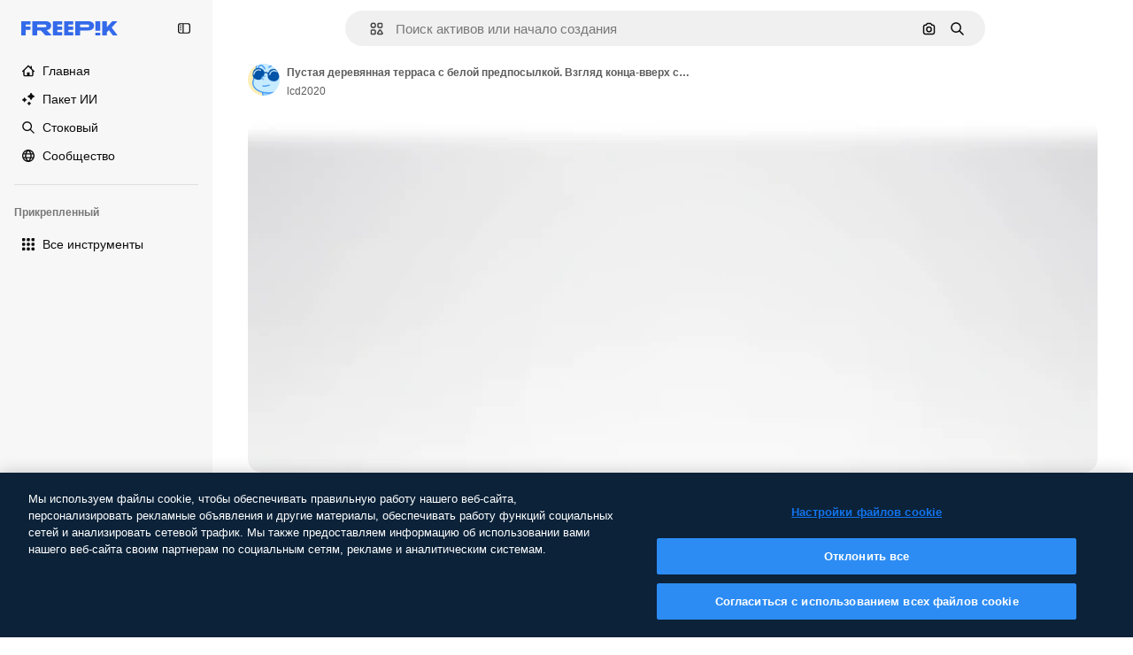

--- FILE ---
content_type: text/javascript
request_url: https://static.cdnpk.net/_next/static/chunks/pages/free-photo/%5Bcode%5D-d3d361bd58bb5234.js
body_size: 2480
content:
!function(){try{var e="undefined"!=typeof window?window:"undefined"!=typeof global?global:"undefined"!=typeof self?self:{},t=(new e.Error).stack;t&&(e._sentryDebugIds=e._sentryDebugIds||{},e._sentryDebugIds[t]="6e924392-25eb-44f6-a820-8a207d94ad52",e._sentryDebugIdIdentifier="sentry-dbid-6e924392-25eb-44f6-a820-8a207d94ad52")}catch(e){}}(),(self.webpackChunk_N_E=self.webpackChunk_N_E||[]).push([[4299,6329,6473],{97632:function(e,t,n){(window.__NEXT_P=window.__NEXT_P||[]).push(["/free-photo/[code]",function(){return n(99897)}])},18377:function(e,t,n){"use strict";n.d(t,{e:function(){return s},d:function(){return c.d}});var r=n(97458),a=n(53344),o=n.n(a),c=n(54565);let i=o()(()=>n.e(6106).then(n.bind(n,76106)).then(e=>e.EnabledClipboardNotSupportedAdvice),{loadableGenerated:{webpack:()=>[76106]},ssr:!1}),s=()=>(0,c.Q)()?null:(0,r.jsx)(i,{})},54565:function(e,t,n){"use strict";n.d(t,{Q:function(){return o},d:function(){return c}});var r=n(7616);let a=(0,n(24399).cn)(!0),o=()=>(0,r.Dv)(a),c=()=>(0,r.b9)(a)},66209:function(e,t,n){"use strict";n.d(t,{I:function(){return s},N:function(){return c.N}});var r=n(97458),a=n(53344),o=n.n(a),c=n(81087);let i=o()(()=>Promise.all([n.e(978),n.e(8512)]).then(n.bind(n,78512)).then(e=>e.ConfirmSafariClipboardComponent),{loadableGenerated:{webpack:()=>[78512]},ssr:!1}),s=()=>{let{onSucess:e}=(0,c.N)();return e&&(0,r.jsx)(i,{})}},81087:function(e,t,n){"use strict";n.d(t,{N:function(){return o}});var r=n(7616);let a=(0,n(24399).cn)(null),o=()=>{let[e,t]=(0,r.KO)(a);return{onClose:()=>t(null),setConfirm:e=>t({onSuccess:e}),onSucess:null==e?void 0:e.onSuccess}}},3792:function(e,t,n){"use strict";n.d(t,{h:function(){return u}});var r=n(97458),a=n(16388),o=n.n(a);let c=Object.freeze({"&":"&amp;","<":"&lt;",">":"&gt;",'"':"&quot;","'":"&apos;"}),i=RegExp("[".concat(Object.keys(c).join(""),"]"),"g"),s=e=>c[e],l=(e,t)=>{switch(typeof t){case"object":if(null===t)return;return t;case"number":case"boolean":case"bigint":return t;case"string":return t.replace(i,s);default:return}},u=e=>{let{data:t}=e;return(0,r.jsx)(o(),{children:(0,r.jsx)("script",{type:"application/ld+json",dangerouslySetInnerHTML:{__html:JSON.stringify(t,l)}})})}},54256:function(e,t,n){"use strict";n.d(t,{h:function(){return r.h}});var r=n(3792)},59832:function(e,t,n){"use strict";n.d(t,{g:function(){return d}});var r=n(97458),a=n(53344),o=n.n(a),c=n(21488),i=n(73565);let s=o()(()=>Promise.all([n.e(3515),n.e(1633),n.e(8454),n.e(5528),n.e(2006),n.e(7301),n.e(9762),n.e(7941),n.e(3804),n.e(1450),n.e(1994),n.e(7232),n.e(1292),n.e(3353)]).then(n.bind(n,89088)).then(e=>e.VideoModal),{loadableGenerated:{webpack:()=>[89088]},ssr:!1}),l=o()(()=>Promise.all([n.e(3515),n.e(1821),n.e(7941),n.e(3804),n.e(1450),n.e(3649),n.e(5874)]).then(n.bind(n,12850)).then(e=>e.RegularModal),{loadableGenerated:{webpack:()=>[12850]},ssr:!1}),u=o()(()=>Promise.all([n.e(3515),n.e(2742)]).then(n.bind(n,22742)).then(e=>e.IconModal),{loadableGenerated:{webpack:()=>[22742]},ssr:!1}),d=()=>(0,r.jsxs)(r.Fragment,{children:[(0,r.jsx)(i.P,{}),(0,r.jsx)(p,{})]}),p=()=>{let e=(0,c.l)();return"regular"===e?(0,r.jsx)(l,{}):"video"===e?(0,r.jsx)(s,{}):"icon"===e?(0,r.jsx)(u,{}):null}},99897:function(e,t,n){"use strict";n.r(t),n.d(t,{__N_SSG:function(){return a},default:function(){return r.Z}});var r=n(23560),a=!0},23560:function(e,t,n){"use strict";n.d(t,{Z:function(){return _}});var r=n(97458),a=n(25835),o=n(18377),c=n(66209),i=n(11926),s=n(89236),l=n(59832),u=n(72250),d=n(86610),p=n(61821),f=n(12510),h=n(16142),b=n(25983),g=n(52983),m=n(54256),w=n(10318);let j=(e,t)=>{let{name:n,slug:r}=t,a=(0,b.L3)()("/author");return"freepik"===n.toLocaleLowerCase()?{"@type":"Person","@id":"".concat(e).concat(a,"/").concat(r,"#person"),name:n,url:"".concat(e).concat(a,"/").concat(r)}:{"@type":"Person",name:n,url:"".concat(e).concat(a,"/").concat(r),"@id":"".concat(e).concat(a,"/").concat(r,"#person"),worksFor:{"@id":"".concat(e,"/#organization")}}};var x=n(10893);let y=()=>{let{t:e}=(0,x.$G)("detail");return(t,n)=>"freepik"===t.toLocaleLowerCase()?n?"AI-generated image created by Freepik":e("attributionCopy",{authorName:t}):n?"AI-generated image created by ".concat(t,", available on Freepik"):e("attributionCopyOnFreepik",{authorName:t})},v=()=>{let e=(0,g.useMemo)(()=>[],[]),t=(0,b.ZK)(),n=(0,b.L3)(),{domain:a}=(0,b.Vx)(),{relatedTags:o,preview:{url:c,width:i,height:s},created:l,author:u,seo:{description:d,headTitle:f},type:h,url:x,encodingFormat:v,name:k,isAIGenerated:_}=(0,p.ph)(),S="es"===t?"https://www.freepik.es/legal/terminos-de-uso":"https://www.freepik.com/legal/terms-of-use",I="".concat(a).concat(n({vector:"/vectors",photo:"/photos",psd:"/psd",ai:"/photos"}[h]||""));if(_)e=["".concat(a).concat(n("/ai/image-generator"))];else{let r="pl"===t&&"vector"===h?"/wektorow":n({vector:"/vectors",photo:"/photos",psd:"/psd"}[h]||"");e=["".concat(a).concat(r)]}let N=j(a,u),C=y(),P=(0,w.m)(c),L=(0,g.useMemo)(()=>{let n=new Date(l).toISOString().split(".")[0];return{"@context":"https://schema.org","@graph":[{"@type":"WebPage",url:x,"@id":"".concat(x,"#webpage"),name:f,description:d,inLanguage:t,relatedLink:e,significantLink:null==o?void 0:o.map(e=>"".concat(I,"/").concat(e.slug)).slice(0,10),isPartOf:{"@type":"WebSite","@id":"".concat(a,"/#website")},mainEntity:{"@type":"ImageObject",contentUrl:P,name:k,description:k,caption:k,datePublished:n,encodingFormat:v,height:s,width:i,license:S,acquireLicensePage:x,thumbnailUrl:"".concat(P,"?w=360"),publisher:{"@type":"Organization","@id":"".concat(a,"/#organization"),name:"Freepik"},creator:N,creditText:C(u.name,_),copyrightNotice:u.name,..._&&{digitalSourceType:"https://schema.org/TrainedAlgorithmicMediaDigitalSource"}}}]}},[u.name,P,l,N,C,I,d,a,v,f,s,_,t,k,e,o,S,x,i]);return(0,r.jsx)(m.h,{data:L})},k=e=>((0,a.j)(),(0,r.jsxs)(r.Fragment,{children:[(0,r.jsx)(u.SearchBar,{forceShowAssetTypesInAutocomplete:!0,alternates:e.alternates}),!!e.id&&(0,r.jsx)(p._D,{...e,children:(0,r.jsxs)(d.Sq,{children:[(0,r.jsxs)(s.I,{children:[(0,r.jsx)(i.C,{}),(0,r.jsx)(l.g,{}),(0,r.jsx)(o.e,{}),(0,r.jsx)(c.I,{})]}),(0,r.jsx)(v,{})]})})]}));var _=e=>(0,r.jsx)(h.N,{children:(0,r.jsx)(f.i,{alternates:e.alternates,children:(0,r.jsx)(k,{...e})})})}},function(e){e.O(0,[9702,5817,1625,3599,8538,1652,3630,8115,2752,3065,7452,1821,5048,7941,3804,1450,3649,6626,2888,9774,179],function(){return e(e.s=97632)}),_N_E=e.O()}]);